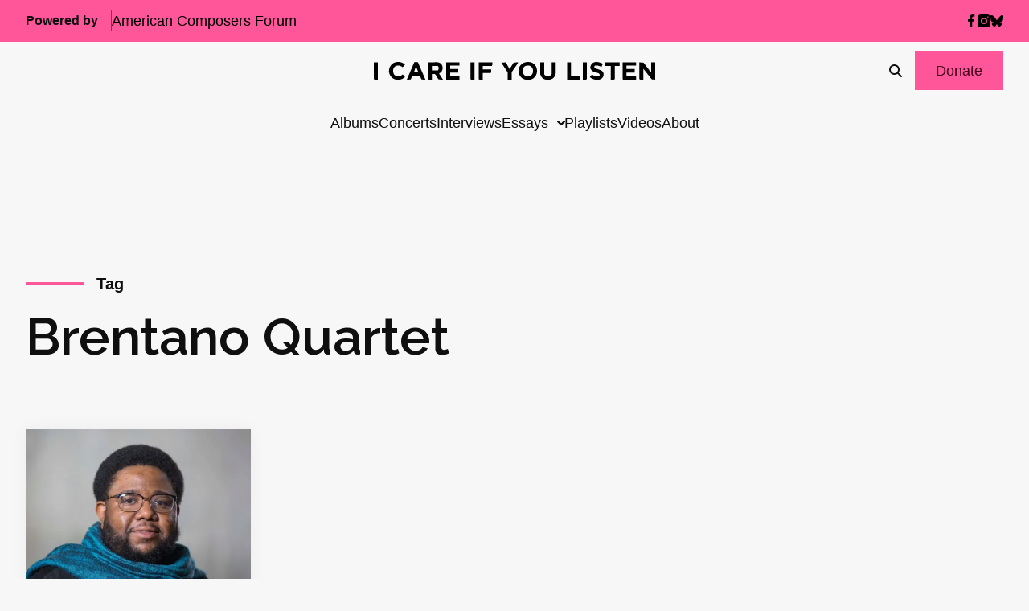

--- FILE ---
content_type: text/html; charset=utf-8
request_url: https://www.google.com/recaptcha/api2/anchor?ar=1&k=6LfHrSkUAAAAAPnKk5cT6JuKlKPzbwyTYuO8--Vr&co=aHR0cHM6Ly9pY2FyZWlmeW91bGlzdGVuLmNvbTo0NDM.&hl=en&v=PoyoqOPhxBO7pBk68S4YbpHZ&size=invisible&anchor-ms=20000&execute-ms=30000&cb=yflelf3vvur2
body_size: 49422
content:
<!DOCTYPE HTML><html dir="ltr" lang="en"><head><meta http-equiv="Content-Type" content="text/html; charset=UTF-8">
<meta http-equiv="X-UA-Compatible" content="IE=edge">
<title>reCAPTCHA</title>
<style type="text/css">
/* cyrillic-ext */
@font-face {
  font-family: 'Roboto';
  font-style: normal;
  font-weight: 400;
  font-stretch: 100%;
  src: url(//fonts.gstatic.com/s/roboto/v48/KFO7CnqEu92Fr1ME7kSn66aGLdTylUAMa3GUBHMdazTgWw.woff2) format('woff2');
  unicode-range: U+0460-052F, U+1C80-1C8A, U+20B4, U+2DE0-2DFF, U+A640-A69F, U+FE2E-FE2F;
}
/* cyrillic */
@font-face {
  font-family: 'Roboto';
  font-style: normal;
  font-weight: 400;
  font-stretch: 100%;
  src: url(//fonts.gstatic.com/s/roboto/v48/KFO7CnqEu92Fr1ME7kSn66aGLdTylUAMa3iUBHMdazTgWw.woff2) format('woff2');
  unicode-range: U+0301, U+0400-045F, U+0490-0491, U+04B0-04B1, U+2116;
}
/* greek-ext */
@font-face {
  font-family: 'Roboto';
  font-style: normal;
  font-weight: 400;
  font-stretch: 100%;
  src: url(//fonts.gstatic.com/s/roboto/v48/KFO7CnqEu92Fr1ME7kSn66aGLdTylUAMa3CUBHMdazTgWw.woff2) format('woff2');
  unicode-range: U+1F00-1FFF;
}
/* greek */
@font-face {
  font-family: 'Roboto';
  font-style: normal;
  font-weight: 400;
  font-stretch: 100%;
  src: url(//fonts.gstatic.com/s/roboto/v48/KFO7CnqEu92Fr1ME7kSn66aGLdTylUAMa3-UBHMdazTgWw.woff2) format('woff2');
  unicode-range: U+0370-0377, U+037A-037F, U+0384-038A, U+038C, U+038E-03A1, U+03A3-03FF;
}
/* math */
@font-face {
  font-family: 'Roboto';
  font-style: normal;
  font-weight: 400;
  font-stretch: 100%;
  src: url(//fonts.gstatic.com/s/roboto/v48/KFO7CnqEu92Fr1ME7kSn66aGLdTylUAMawCUBHMdazTgWw.woff2) format('woff2');
  unicode-range: U+0302-0303, U+0305, U+0307-0308, U+0310, U+0312, U+0315, U+031A, U+0326-0327, U+032C, U+032F-0330, U+0332-0333, U+0338, U+033A, U+0346, U+034D, U+0391-03A1, U+03A3-03A9, U+03B1-03C9, U+03D1, U+03D5-03D6, U+03F0-03F1, U+03F4-03F5, U+2016-2017, U+2034-2038, U+203C, U+2040, U+2043, U+2047, U+2050, U+2057, U+205F, U+2070-2071, U+2074-208E, U+2090-209C, U+20D0-20DC, U+20E1, U+20E5-20EF, U+2100-2112, U+2114-2115, U+2117-2121, U+2123-214F, U+2190, U+2192, U+2194-21AE, U+21B0-21E5, U+21F1-21F2, U+21F4-2211, U+2213-2214, U+2216-22FF, U+2308-230B, U+2310, U+2319, U+231C-2321, U+2336-237A, U+237C, U+2395, U+239B-23B7, U+23D0, U+23DC-23E1, U+2474-2475, U+25AF, U+25B3, U+25B7, U+25BD, U+25C1, U+25CA, U+25CC, U+25FB, U+266D-266F, U+27C0-27FF, U+2900-2AFF, U+2B0E-2B11, U+2B30-2B4C, U+2BFE, U+3030, U+FF5B, U+FF5D, U+1D400-1D7FF, U+1EE00-1EEFF;
}
/* symbols */
@font-face {
  font-family: 'Roboto';
  font-style: normal;
  font-weight: 400;
  font-stretch: 100%;
  src: url(//fonts.gstatic.com/s/roboto/v48/KFO7CnqEu92Fr1ME7kSn66aGLdTylUAMaxKUBHMdazTgWw.woff2) format('woff2');
  unicode-range: U+0001-000C, U+000E-001F, U+007F-009F, U+20DD-20E0, U+20E2-20E4, U+2150-218F, U+2190, U+2192, U+2194-2199, U+21AF, U+21E6-21F0, U+21F3, U+2218-2219, U+2299, U+22C4-22C6, U+2300-243F, U+2440-244A, U+2460-24FF, U+25A0-27BF, U+2800-28FF, U+2921-2922, U+2981, U+29BF, U+29EB, U+2B00-2BFF, U+4DC0-4DFF, U+FFF9-FFFB, U+10140-1018E, U+10190-1019C, U+101A0, U+101D0-101FD, U+102E0-102FB, U+10E60-10E7E, U+1D2C0-1D2D3, U+1D2E0-1D37F, U+1F000-1F0FF, U+1F100-1F1AD, U+1F1E6-1F1FF, U+1F30D-1F30F, U+1F315, U+1F31C, U+1F31E, U+1F320-1F32C, U+1F336, U+1F378, U+1F37D, U+1F382, U+1F393-1F39F, U+1F3A7-1F3A8, U+1F3AC-1F3AF, U+1F3C2, U+1F3C4-1F3C6, U+1F3CA-1F3CE, U+1F3D4-1F3E0, U+1F3ED, U+1F3F1-1F3F3, U+1F3F5-1F3F7, U+1F408, U+1F415, U+1F41F, U+1F426, U+1F43F, U+1F441-1F442, U+1F444, U+1F446-1F449, U+1F44C-1F44E, U+1F453, U+1F46A, U+1F47D, U+1F4A3, U+1F4B0, U+1F4B3, U+1F4B9, U+1F4BB, U+1F4BF, U+1F4C8-1F4CB, U+1F4D6, U+1F4DA, U+1F4DF, U+1F4E3-1F4E6, U+1F4EA-1F4ED, U+1F4F7, U+1F4F9-1F4FB, U+1F4FD-1F4FE, U+1F503, U+1F507-1F50B, U+1F50D, U+1F512-1F513, U+1F53E-1F54A, U+1F54F-1F5FA, U+1F610, U+1F650-1F67F, U+1F687, U+1F68D, U+1F691, U+1F694, U+1F698, U+1F6AD, U+1F6B2, U+1F6B9-1F6BA, U+1F6BC, U+1F6C6-1F6CF, U+1F6D3-1F6D7, U+1F6E0-1F6EA, U+1F6F0-1F6F3, U+1F6F7-1F6FC, U+1F700-1F7FF, U+1F800-1F80B, U+1F810-1F847, U+1F850-1F859, U+1F860-1F887, U+1F890-1F8AD, U+1F8B0-1F8BB, U+1F8C0-1F8C1, U+1F900-1F90B, U+1F93B, U+1F946, U+1F984, U+1F996, U+1F9E9, U+1FA00-1FA6F, U+1FA70-1FA7C, U+1FA80-1FA89, U+1FA8F-1FAC6, U+1FACE-1FADC, U+1FADF-1FAE9, U+1FAF0-1FAF8, U+1FB00-1FBFF;
}
/* vietnamese */
@font-face {
  font-family: 'Roboto';
  font-style: normal;
  font-weight: 400;
  font-stretch: 100%;
  src: url(//fonts.gstatic.com/s/roboto/v48/KFO7CnqEu92Fr1ME7kSn66aGLdTylUAMa3OUBHMdazTgWw.woff2) format('woff2');
  unicode-range: U+0102-0103, U+0110-0111, U+0128-0129, U+0168-0169, U+01A0-01A1, U+01AF-01B0, U+0300-0301, U+0303-0304, U+0308-0309, U+0323, U+0329, U+1EA0-1EF9, U+20AB;
}
/* latin-ext */
@font-face {
  font-family: 'Roboto';
  font-style: normal;
  font-weight: 400;
  font-stretch: 100%;
  src: url(//fonts.gstatic.com/s/roboto/v48/KFO7CnqEu92Fr1ME7kSn66aGLdTylUAMa3KUBHMdazTgWw.woff2) format('woff2');
  unicode-range: U+0100-02BA, U+02BD-02C5, U+02C7-02CC, U+02CE-02D7, U+02DD-02FF, U+0304, U+0308, U+0329, U+1D00-1DBF, U+1E00-1E9F, U+1EF2-1EFF, U+2020, U+20A0-20AB, U+20AD-20C0, U+2113, U+2C60-2C7F, U+A720-A7FF;
}
/* latin */
@font-face {
  font-family: 'Roboto';
  font-style: normal;
  font-weight: 400;
  font-stretch: 100%;
  src: url(//fonts.gstatic.com/s/roboto/v48/KFO7CnqEu92Fr1ME7kSn66aGLdTylUAMa3yUBHMdazQ.woff2) format('woff2');
  unicode-range: U+0000-00FF, U+0131, U+0152-0153, U+02BB-02BC, U+02C6, U+02DA, U+02DC, U+0304, U+0308, U+0329, U+2000-206F, U+20AC, U+2122, U+2191, U+2193, U+2212, U+2215, U+FEFF, U+FFFD;
}
/* cyrillic-ext */
@font-face {
  font-family: 'Roboto';
  font-style: normal;
  font-weight: 500;
  font-stretch: 100%;
  src: url(//fonts.gstatic.com/s/roboto/v48/KFO7CnqEu92Fr1ME7kSn66aGLdTylUAMa3GUBHMdazTgWw.woff2) format('woff2');
  unicode-range: U+0460-052F, U+1C80-1C8A, U+20B4, U+2DE0-2DFF, U+A640-A69F, U+FE2E-FE2F;
}
/* cyrillic */
@font-face {
  font-family: 'Roboto';
  font-style: normal;
  font-weight: 500;
  font-stretch: 100%;
  src: url(//fonts.gstatic.com/s/roboto/v48/KFO7CnqEu92Fr1ME7kSn66aGLdTylUAMa3iUBHMdazTgWw.woff2) format('woff2');
  unicode-range: U+0301, U+0400-045F, U+0490-0491, U+04B0-04B1, U+2116;
}
/* greek-ext */
@font-face {
  font-family: 'Roboto';
  font-style: normal;
  font-weight: 500;
  font-stretch: 100%;
  src: url(//fonts.gstatic.com/s/roboto/v48/KFO7CnqEu92Fr1ME7kSn66aGLdTylUAMa3CUBHMdazTgWw.woff2) format('woff2');
  unicode-range: U+1F00-1FFF;
}
/* greek */
@font-face {
  font-family: 'Roboto';
  font-style: normal;
  font-weight: 500;
  font-stretch: 100%;
  src: url(//fonts.gstatic.com/s/roboto/v48/KFO7CnqEu92Fr1ME7kSn66aGLdTylUAMa3-UBHMdazTgWw.woff2) format('woff2');
  unicode-range: U+0370-0377, U+037A-037F, U+0384-038A, U+038C, U+038E-03A1, U+03A3-03FF;
}
/* math */
@font-face {
  font-family: 'Roboto';
  font-style: normal;
  font-weight: 500;
  font-stretch: 100%;
  src: url(//fonts.gstatic.com/s/roboto/v48/KFO7CnqEu92Fr1ME7kSn66aGLdTylUAMawCUBHMdazTgWw.woff2) format('woff2');
  unicode-range: U+0302-0303, U+0305, U+0307-0308, U+0310, U+0312, U+0315, U+031A, U+0326-0327, U+032C, U+032F-0330, U+0332-0333, U+0338, U+033A, U+0346, U+034D, U+0391-03A1, U+03A3-03A9, U+03B1-03C9, U+03D1, U+03D5-03D6, U+03F0-03F1, U+03F4-03F5, U+2016-2017, U+2034-2038, U+203C, U+2040, U+2043, U+2047, U+2050, U+2057, U+205F, U+2070-2071, U+2074-208E, U+2090-209C, U+20D0-20DC, U+20E1, U+20E5-20EF, U+2100-2112, U+2114-2115, U+2117-2121, U+2123-214F, U+2190, U+2192, U+2194-21AE, U+21B0-21E5, U+21F1-21F2, U+21F4-2211, U+2213-2214, U+2216-22FF, U+2308-230B, U+2310, U+2319, U+231C-2321, U+2336-237A, U+237C, U+2395, U+239B-23B7, U+23D0, U+23DC-23E1, U+2474-2475, U+25AF, U+25B3, U+25B7, U+25BD, U+25C1, U+25CA, U+25CC, U+25FB, U+266D-266F, U+27C0-27FF, U+2900-2AFF, U+2B0E-2B11, U+2B30-2B4C, U+2BFE, U+3030, U+FF5B, U+FF5D, U+1D400-1D7FF, U+1EE00-1EEFF;
}
/* symbols */
@font-face {
  font-family: 'Roboto';
  font-style: normal;
  font-weight: 500;
  font-stretch: 100%;
  src: url(//fonts.gstatic.com/s/roboto/v48/KFO7CnqEu92Fr1ME7kSn66aGLdTylUAMaxKUBHMdazTgWw.woff2) format('woff2');
  unicode-range: U+0001-000C, U+000E-001F, U+007F-009F, U+20DD-20E0, U+20E2-20E4, U+2150-218F, U+2190, U+2192, U+2194-2199, U+21AF, U+21E6-21F0, U+21F3, U+2218-2219, U+2299, U+22C4-22C6, U+2300-243F, U+2440-244A, U+2460-24FF, U+25A0-27BF, U+2800-28FF, U+2921-2922, U+2981, U+29BF, U+29EB, U+2B00-2BFF, U+4DC0-4DFF, U+FFF9-FFFB, U+10140-1018E, U+10190-1019C, U+101A0, U+101D0-101FD, U+102E0-102FB, U+10E60-10E7E, U+1D2C0-1D2D3, U+1D2E0-1D37F, U+1F000-1F0FF, U+1F100-1F1AD, U+1F1E6-1F1FF, U+1F30D-1F30F, U+1F315, U+1F31C, U+1F31E, U+1F320-1F32C, U+1F336, U+1F378, U+1F37D, U+1F382, U+1F393-1F39F, U+1F3A7-1F3A8, U+1F3AC-1F3AF, U+1F3C2, U+1F3C4-1F3C6, U+1F3CA-1F3CE, U+1F3D4-1F3E0, U+1F3ED, U+1F3F1-1F3F3, U+1F3F5-1F3F7, U+1F408, U+1F415, U+1F41F, U+1F426, U+1F43F, U+1F441-1F442, U+1F444, U+1F446-1F449, U+1F44C-1F44E, U+1F453, U+1F46A, U+1F47D, U+1F4A3, U+1F4B0, U+1F4B3, U+1F4B9, U+1F4BB, U+1F4BF, U+1F4C8-1F4CB, U+1F4D6, U+1F4DA, U+1F4DF, U+1F4E3-1F4E6, U+1F4EA-1F4ED, U+1F4F7, U+1F4F9-1F4FB, U+1F4FD-1F4FE, U+1F503, U+1F507-1F50B, U+1F50D, U+1F512-1F513, U+1F53E-1F54A, U+1F54F-1F5FA, U+1F610, U+1F650-1F67F, U+1F687, U+1F68D, U+1F691, U+1F694, U+1F698, U+1F6AD, U+1F6B2, U+1F6B9-1F6BA, U+1F6BC, U+1F6C6-1F6CF, U+1F6D3-1F6D7, U+1F6E0-1F6EA, U+1F6F0-1F6F3, U+1F6F7-1F6FC, U+1F700-1F7FF, U+1F800-1F80B, U+1F810-1F847, U+1F850-1F859, U+1F860-1F887, U+1F890-1F8AD, U+1F8B0-1F8BB, U+1F8C0-1F8C1, U+1F900-1F90B, U+1F93B, U+1F946, U+1F984, U+1F996, U+1F9E9, U+1FA00-1FA6F, U+1FA70-1FA7C, U+1FA80-1FA89, U+1FA8F-1FAC6, U+1FACE-1FADC, U+1FADF-1FAE9, U+1FAF0-1FAF8, U+1FB00-1FBFF;
}
/* vietnamese */
@font-face {
  font-family: 'Roboto';
  font-style: normal;
  font-weight: 500;
  font-stretch: 100%;
  src: url(//fonts.gstatic.com/s/roboto/v48/KFO7CnqEu92Fr1ME7kSn66aGLdTylUAMa3OUBHMdazTgWw.woff2) format('woff2');
  unicode-range: U+0102-0103, U+0110-0111, U+0128-0129, U+0168-0169, U+01A0-01A1, U+01AF-01B0, U+0300-0301, U+0303-0304, U+0308-0309, U+0323, U+0329, U+1EA0-1EF9, U+20AB;
}
/* latin-ext */
@font-face {
  font-family: 'Roboto';
  font-style: normal;
  font-weight: 500;
  font-stretch: 100%;
  src: url(//fonts.gstatic.com/s/roboto/v48/KFO7CnqEu92Fr1ME7kSn66aGLdTylUAMa3KUBHMdazTgWw.woff2) format('woff2');
  unicode-range: U+0100-02BA, U+02BD-02C5, U+02C7-02CC, U+02CE-02D7, U+02DD-02FF, U+0304, U+0308, U+0329, U+1D00-1DBF, U+1E00-1E9F, U+1EF2-1EFF, U+2020, U+20A0-20AB, U+20AD-20C0, U+2113, U+2C60-2C7F, U+A720-A7FF;
}
/* latin */
@font-face {
  font-family: 'Roboto';
  font-style: normal;
  font-weight: 500;
  font-stretch: 100%;
  src: url(//fonts.gstatic.com/s/roboto/v48/KFO7CnqEu92Fr1ME7kSn66aGLdTylUAMa3yUBHMdazQ.woff2) format('woff2');
  unicode-range: U+0000-00FF, U+0131, U+0152-0153, U+02BB-02BC, U+02C6, U+02DA, U+02DC, U+0304, U+0308, U+0329, U+2000-206F, U+20AC, U+2122, U+2191, U+2193, U+2212, U+2215, U+FEFF, U+FFFD;
}
/* cyrillic-ext */
@font-face {
  font-family: 'Roboto';
  font-style: normal;
  font-weight: 900;
  font-stretch: 100%;
  src: url(//fonts.gstatic.com/s/roboto/v48/KFO7CnqEu92Fr1ME7kSn66aGLdTylUAMa3GUBHMdazTgWw.woff2) format('woff2');
  unicode-range: U+0460-052F, U+1C80-1C8A, U+20B4, U+2DE0-2DFF, U+A640-A69F, U+FE2E-FE2F;
}
/* cyrillic */
@font-face {
  font-family: 'Roboto';
  font-style: normal;
  font-weight: 900;
  font-stretch: 100%;
  src: url(//fonts.gstatic.com/s/roboto/v48/KFO7CnqEu92Fr1ME7kSn66aGLdTylUAMa3iUBHMdazTgWw.woff2) format('woff2');
  unicode-range: U+0301, U+0400-045F, U+0490-0491, U+04B0-04B1, U+2116;
}
/* greek-ext */
@font-face {
  font-family: 'Roboto';
  font-style: normal;
  font-weight: 900;
  font-stretch: 100%;
  src: url(//fonts.gstatic.com/s/roboto/v48/KFO7CnqEu92Fr1ME7kSn66aGLdTylUAMa3CUBHMdazTgWw.woff2) format('woff2');
  unicode-range: U+1F00-1FFF;
}
/* greek */
@font-face {
  font-family: 'Roboto';
  font-style: normal;
  font-weight: 900;
  font-stretch: 100%;
  src: url(//fonts.gstatic.com/s/roboto/v48/KFO7CnqEu92Fr1ME7kSn66aGLdTylUAMa3-UBHMdazTgWw.woff2) format('woff2');
  unicode-range: U+0370-0377, U+037A-037F, U+0384-038A, U+038C, U+038E-03A1, U+03A3-03FF;
}
/* math */
@font-face {
  font-family: 'Roboto';
  font-style: normal;
  font-weight: 900;
  font-stretch: 100%;
  src: url(//fonts.gstatic.com/s/roboto/v48/KFO7CnqEu92Fr1ME7kSn66aGLdTylUAMawCUBHMdazTgWw.woff2) format('woff2');
  unicode-range: U+0302-0303, U+0305, U+0307-0308, U+0310, U+0312, U+0315, U+031A, U+0326-0327, U+032C, U+032F-0330, U+0332-0333, U+0338, U+033A, U+0346, U+034D, U+0391-03A1, U+03A3-03A9, U+03B1-03C9, U+03D1, U+03D5-03D6, U+03F0-03F1, U+03F4-03F5, U+2016-2017, U+2034-2038, U+203C, U+2040, U+2043, U+2047, U+2050, U+2057, U+205F, U+2070-2071, U+2074-208E, U+2090-209C, U+20D0-20DC, U+20E1, U+20E5-20EF, U+2100-2112, U+2114-2115, U+2117-2121, U+2123-214F, U+2190, U+2192, U+2194-21AE, U+21B0-21E5, U+21F1-21F2, U+21F4-2211, U+2213-2214, U+2216-22FF, U+2308-230B, U+2310, U+2319, U+231C-2321, U+2336-237A, U+237C, U+2395, U+239B-23B7, U+23D0, U+23DC-23E1, U+2474-2475, U+25AF, U+25B3, U+25B7, U+25BD, U+25C1, U+25CA, U+25CC, U+25FB, U+266D-266F, U+27C0-27FF, U+2900-2AFF, U+2B0E-2B11, U+2B30-2B4C, U+2BFE, U+3030, U+FF5B, U+FF5D, U+1D400-1D7FF, U+1EE00-1EEFF;
}
/* symbols */
@font-face {
  font-family: 'Roboto';
  font-style: normal;
  font-weight: 900;
  font-stretch: 100%;
  src: url(//fonts.gstatic.com/s/roboto/v48/KFO7CnqEu92Fr1ME7kSn66aGLdTylUAMaxKUBHMdazTgWw.woff2) format('woff2');
  unicode-range: U+0001-000C, U+000E-001F, U+007F-009F, U+20DD-20E0, U+20E2-20E4, U+2150-218F, U+2190, U+2192, U+2194-2199, U+21AF, U+21E6-21F0, U+21F3, U+2218-2219, U+2299, U+22C4-22C6, U+2300-243F, U+2440-244A, U+2460-24FF, U+25A0-27BF, U+2800-28FF, U+2921-2922, U+2981, U+29BF, U+29EB, U+2B00-2BFF, U+4DC0-4DFF, U+FFF9-FFFB, U+10140-1018E, U+10190-1019C, U+101A0, U+101D0-101FD, U+102E0-102FB, U+10E60-10E7E, U+1D2C0-1D2D3, U+1D2E0-1D37F, U+1F000-1F0FF, U+1F100-1F1AD, U+1F1E6-1F1FF, U+1F30D-1F30F, U+1F315, U+1F31C, U+1F31E, U+1F320-1F32C, U+1F336, U+1F378, U+1F37D, U+1F382, U+1F393-1F39F, U+1F3A7-1F3A8, U+1F3AC-1F3AF, U+1F3C2, U+1F3C4-1F3C6, U+1F3CA-1F3CE, U+1F3D4-1F3E0, U+1F3ED, U+1F3F1-1F3F3, U+1F3F5-1F3F7, U+1F408, U+1F415, U+1F41F, U+1F426, U+1F43F, U+1F441-1F442, U+1F444, U+1F446-1F449, U+1F44C-1F44E, U+1F453, U+1F46A, U+1F47D, U+1F4A3, U+1F4B0, U+1F4B3, U+1F4B9, U+1F4BB, U+1F4BF, U+1F4C8-1F4CB, U+1F4D6, U+1F4DA, U+1F4DF, U+1F4E3-1F4E6, U+1F4EA-1F4ED, U+1F4F7, U+1F4F9-1F4FB, U+1F4FD-1F4FE, U+1F503, U+1F507-1F50B, U+1F50D, U+1F512-1F513, U+1F53E-1F54A, U+1F54F-1F5FA, U+1F610, U+1F650-1F67F, U+1F687, U+1F68D, U+1F691, U+1F694, U+1F698, U+1F6AD, U+1F6B2, U+1F6B9-1F6BA, U+1F6BC, U+1F6C6-1F6CF, U+1F6D3-1F6D7, U+1F6E0-1F6EA, U+1F6F0-1F6F3, U+1F6F7-1F6FC, U+1F700-1F7FF, U+1F800-1F80B, U+1F810-1F847, U+1F850-1F859, U+1F860-1F887, U+1F890-1F8AD, U+1F8B0-1F8BB, U+1F8C0-1F8C1, U+1F900-1F90B, U+1F93B, U+1F946, U+1F984, U+1F996, U+1F9E9, U+1FA00-1FA6F, U+1FA70-1FA7C, U+1FA80-1FA89, U+1FA8F-1FAC6, U+1FACE-1FADC, U+1FADF-1FAE9, U+1FAF0-1FAF8, U+1FB00-1FBFF;
}
/* vietnamese */
@font-face {
  font-family: 'Roboto';
  font-style: normal;
  font-weight: 900;
  font-stretch: 100%;
  src: url(//fonts.gstatic.com/s/roboto/v48/KFO7CnqEu92Fr1ME7kSn66aGLdTylUAMa3OUBHMdazTgWw.woff2) format('woff2');
  unicode-range: U+0102-0103, U+0110-0111, U+0128-0129, U+0168-0169, U+01A0-01A1, U+01AF-01B0, U+0300-0301, U+0303-0304, U+0308-0309, U+0323, U+0329, U+1EA0-1EF9, U+20AB;
}
/* latin-ext */
@font-face {
  font-family: 'Roboto';
  font-style: normal;
  font-weight: 900;
  font-stretch: 100%;
  src: url(//fonts.gstatic.com/s/roboto/v48/KFO7CnqEu92Fr1ME7kSn66aGLdTylUAMa3KUBHMdazTgWw.woff2) format('woff2');
  unicode-range: U+0100-02BA, U+02BD-02C5, U+02C7-02CC, U+02CE-02D7, U+02DD-02FF, U+0304, U+0308, U+0329, U+1D00-1DBF, U+1E00-1E9F, U+1EF2-1EFF, U+2020, U+20A0-20AB, U+20AD-20C0, U+2113, U+2C60-2C7F, U+A720-A7FF;
}
/* latin */
@font-face {
  font-family: 'Roboto';
  font-style: normal;
  font-weight: 900;
  font-stretch: 100%;
  src: url(//fonts.gstatic.com/s/roboto/v48/KFO7CnqEu92Fr1ME7kSn66aGLdTylUAMa3yUBHMdazQ.woff2) format('woff2');
  unicode-range: U+0000-00FF, U+0131, U+0152-0153, U+02BB-02BC, U+02C6, U+02DA, U+02DC, U+0304, U+0308, U+0329, U+2000-206F, U+20AC, U+2122, U+2191, U+2193, U+2212, U+2215, U+FEFF, U+FFFD;
}

</style>
<link rel="stylesheet" type="text/css" href="https://www.gstatic.com/recaptcha/releases/PoyoqOPhxBO7pBk68S4YbpHZ/styles__ltr.css">
<script nonce="gLsIOc_3mtPdWlMUdOgHBw" type="text/javascript">window['__recaptcha_api'] = 'https://www.google.com/recaptcha/api2/';</script>
<script type="text/javascript" src="https://www.gstatic.com/recaptcha/releases/PoyoqOPhxBO7pBk68S4YbpHZ/recaptcha__en.js" nonce="gLsIOc_3mtPdWlMUdOgHBw">
      
    </script></head>
<body><div id="rc-anchor-alert" class="rc-anchor-alert"></div>
<input type="hidden" id="recaptcha-token" value="[base64]">
<script type="text/javascript" nonce="gLsIOc_3mtPdWlMUdOgHBw">
      recaptcha.anchor.Main.init("[\x22ainput\x22,[\x22bgdata\x22,\x22\x22,\[base64]/[base64]/[base64]/[base64]/[base64]/UltsKytdPUU6KEU8MjA0OD9SW2wrK109RT4+NnwxOTI6KChFJjY0NTEyKT09NTUyOTYmJk0rMTxjLmxlbmd0aCYmKGMuY2hhckNvZGVBdChNKzEpJjY0NTEyKT09NTYzMjA/[base64]/[base64]/[base64]/[base64]/[base64]/[base64]/[base64]\x22,\[base64]\\u003d\\u003d\x22,\x22w7nCkVTClEbDlsOSw7cOc8K3VMKGJG3CkQERw5HCm8OFwoRjw6vDrsKQwoDDvkMqNcOAwp/ClcKow51EccO4U07CmMO+IwHDr8KWf8KHc0dwY1dAw54YWXpUaMOJfsK/w5rChMKVw5Y4ZcKLQcKEKSJfIsKmw4zDuXvDu0HCvk/CvmpgFMKKZsOew5Rjw40pwolBICnCoMKaaQfDssKqasKuw6Nlw7htPsK0w4HCvsOjwozDigHDtsK2w5LCscKTYn/[base64]/CncKYw5fCgjh4BMOmw5AUeznCmcKuB1IBw5MeJcORUTNudsOkwo1WWsK3w4/[base64]/CtsKQwr5fTQhfw7BiIMO3w6/CrcOMD3wYwooBR8ODwqN9DCZew7ZAU1PDosKeZRHDll0QbcObwr/CgsOjw43Dg8OTw718w6jDpcKowpxBw6vDocOjwqLCu8OxVhopw5jCgMOEw6HDmSw2EBlgw6rDg8OKFEzDkGHDsMO7YWfCrcOQYsKGwqvDssORw5/CksKwwrljw4MbwqlAw4zDtHnCiWDDlmTDrcKZw5XDiTB1wqJDd8KzKMKoBcO6wqTCicK5ecKAwpVrO0pAOcKzPMOMw6wLwrBBY8K1wrE/bCV/w4BrVsKSwo0uw5XDlnt/bDvDgcOxwqHCg8OWGz7CocOCwos7woEPw7pQAsOCc2dWHsOeZcKlBcOEIyTCoHUxw6rDj0QBw6g1w68vw5bCgWcZG8O4wpzDo3gaw6fCqWrCq8KQLm7Dl8OHP25ufUUkKsKjwr/Dh1nCocOEw73DsmXDt8OrUQDDnhVDw7lXw4ZdwrTCpsK6wr4mMcKnZUrCuR/CqirCqCjDnQI7w6TDr8KkEQA1w50hTMO9wrIaf8KmZzhSQMOcBsO3Y8Kpwr3CrGzCjmZuN8OIED7Cn8KqwqTDjFBgwpFNNsKiC8KFw4zDkkBEw7nDlEZuw7DChMKXwobDmMOUwq3CqEPDjAZ3w7XCohLCvMKuaWw3w6/DgsKtfWbCqcKPw7EJCVXDvmHCtcOvwprCrCcXwpvCgk3Cj8OHw6gmwqZIw6/DmhsrGcKmw5zDlH4ZJcOqZcKDDDzDocKqbhzCgcKtw51swqUsJB3CrMOdwoYJcsOKwr0Pa8O9e8OzLcOFCyl0w6kwwrd/w7bDpE/DjBfCksOvwqzCqMKxcMOVw6nClj/Dr8OqZ8OBXGM9PiMZFcKcwqPCrywsw6HCqnzCgi7CgCVfwrfDtcKsw6d1BE47w5HComnDpMK7EHQYw5NoSsKzw4AewoJRw4PDqGTDrld8w7Bgw6RMw4/CnMKVwqvDtsOdw6I3O8ORw7bDgAzCmcOUS0zDpmnCn8OpQgjCn8KgdWDCtMOWwowrJAYCwonDhj4yF8OHV8OewqHCnRbClcKee8Oqwp/[base64]/DlsO+w6/DtS/Cn0TDnW7DqEAJcn02Sy/CvcKBa2obw4fCi8KOwoNWCcODwodRZQrCrGs9w7/CpsOjw4bDu285aznCnlNQwpM1GcOpwrPCqxvDvMO8w6Ehwro6w5xFw7kowo7DlMOkw5XCrsOmLcKIw7Rjw6LCkBstU8OQEcKJw5HDisKtwqvDjcKjXsK1w4jCoTd8wrVJwoVzUzXDi3DDsTdIYjsgw4V/EsOdC8KAw5xkLMOSFMO7aiATw5jCksKpw7LDpnbDiCzDv0tZw4NwwpZlwrHCpxJWwqXDgA8ND8Kzwq1Kwr7Cj8Klw64ZwqAbOcKNcETDoG5/AsKoBxUfwqjCrcOLYsOUHFwhw5tJTsKqBsKgw7V1w7TCoMOwQws1w40AwovCiSLCoMKrWMOJFR3DrcOTwrl8w440w5TDvE/Dq2Fyw5I5KTvDqiACPMKbwrHDmXRCw7PCnMO7cUYKw43ClcO5w4nDlMKeSDp0wokOworChRskUjfDnB3CpMOmwoPCnjhpD8KtB8O0wobDrWnCmnrCocOoDmkLw5VIUXLDmcOtTMOkw7vCtlbDpcKuw4Y/[base64]/CtS1ZA8K8wrXCl0EeasKqAcOUfCRnw4/[base64]/Clj8WwothCVVtw4rDkDvCicOpWkAswqkGDlrDr8O3wrjCmcOTwqLCgsOnwozDoCZWwp7Cl33DuMKGwowaTSnDvcOBwpHCi8Kgwrthw5LDl08wdmrCmxPCnlAxd1vDoiRdwqDCpg4BAsOJGWBtW8KEwovDqsO/w67Dum0abcKXUsK+HcOgw70gP8OBNsK6wqTDjnLCk8OTw456wpHCsxk/Jn/Cr8Ozwp90XEV/w4Bzw5EuS8Kbw7zCpHhWw54CMADDnsK+w7Fnw7HDt8K1YMO8ZQZGJCVFXcKQwqPDlMOvHgY/wrwTw63Cs8O3w69pwqvDrQ0mwpLChzfCghbDq8K6wr1XwrfCvcOcw6wjw4HDv8Kaw6/Dv8KuXMOsMmXDvUwWwo/CgMOCwoBjwqbDj8Omw4IkWBDDi8O8w48nwqFlwpbCnDFNw6s4wp3DjARRwr1DFnXChsKWw5ksEXMrwo/[base64]/[base64]/CgcKNcXbDgGMuGcKRecKmw5hkw5ocFRF2w4xAw5djEMONK8Ojw5R+LsOzwpjClcO8HlRWw6RWw4XDlgFBw4nDr8KSGx7DgMK4w7xjO8K3IsOkwovDqcOtXcORVyYKwp8UKsKQI8KSw5HCgQ9GwodvRjpswo3DlsKxcMOXwp0Mw5rDhsO/wqvDnSYYG8KwQMOZCgTDox/CnsOkwqDDhcKZwpzDkMO6JExewrhfdiRgaMOMVgvDisOzdsKubMKHwqPCj2TDp1srwpAnwplxwr7DpjofFMOWw7fDkAodwqNfJMK0w6vCl8K6wqwKGMK0Ol0zwofDhMOEW8KbcsOZCMKkwqxow4LDmXsOw6ZaNgQ+w7HDvcOawobCuEwII8Okw67CrsK1P8O/QMOXWWdkw6YQw7TCpsKAw6TCpsOnM8OOwpVvwrQuZsKmwoPDkFocPsOWPMK1wop8T17DuH/Dn23DtkjDq8Kbw7RHw6fDtMO0w6hwFhHCiznDuAdPw48aNUPCqFDCscKZw5ZmGnJ/w5DCv8KHw73CscOENhYIw6IlwrhHRRESeMOCeDbDrsOlw53CksKuwrDDisOTwpjCuxXCqMKxJArCo3tKLkNcwofDqcOHOMKaJMO3MH3DgMKMw5QRasKLCEEsc8KYQcK/TirCoUzCn8Oew5vDvcO1DsO/wpDCrcKcw4jDtXQKw70Fw4MwM0Y2fCFAwrXDkl7ClX/ChhXDqTDDqUXDvSjDsMOWw7QqB3PCskpILcOjwpwxwrbDksKxwpQzw4tEO8OOEcKUwqUDKsK4wqbCn8KZw714w6cuw7cnwqhAGsOywqxrETXCtmQzw4jDijTCjMO1wq0SMl7CvhoRwr54wpMXJcOrNcO6w7I8w5BTwqxSwoQWIn/[base64]/DpsOaTilVfBEMwpVpwqvDu8KiwoUHw6DCihk2w5bCoMOeworDq8Ofwr7CgMOyZcKBFsOpRmA7csOcNMKZUcKhw7grwrZ2TDogfsKaw4xtXsOrw6TCo8OJw7oAHDLCuMOFUcOAwqPDrH/DkTcKw48MwrR2wq0kKcOBSMKdw7U4cGrDqXHCgCrCm8OjTGNhSxESw7bDoWBFIcKfwoVRwrkGwpfCikLDrMOqKsKHR8KSFMOfwoV8wr4sXF4zCmp7wpkWw5w5w583cTnDocOzf8Oqw6gDw5bCn8Krw4/[base64]/DnF3Cj8Ogw7F9w6/CtXh3eGLDjMOdZMKQwrFJfx/[base64]/DhFJUw4ENDcOsasKEdRxJwrYqWcK7wp3DqcKSMcKvecK9woFlMl/Dj8KHf8K1YMK3Y28swoIbw6wjesKkwqTDt8Oow7kjJsKvNhYnw7hIwpbCrGXCr8Kuw5QqwqPCtsKyLMK9CcOOSRZMwoZrLw7Du8KgAQxlwqXCvsKtUsO7Ox/Cg0/DviZNdcO1V8OdacK9K8OvZcKSD8KIwq7DlhXDp1/DncKUZW/Ci2LClsK8UsKOwpvDrMO4w65Fw7LCpnhSEWrCkcKCw5bDhBfCiMKzwpNBdMOhFMO2bcKGw6JZw53Do0PDjXHCs13DgjXDhTrDnsOXwpdxw5zCvcO9wrRtwooQw7gpwoAGwqTDl8KzLknCvQrCmX3CscOETMOJe8K3MsO2aMOeW8KkNzt+Qy/Ct8KiDsKAwr4OKTkDA8OowpUYIMOlM8OJEMKiw4nDlcO6wo0OWMOqEGDCjz/DtkPCimjCrA1hwqgNW1QxS8Ogwo7CsnnDvgYOw5XDrmXDnMOsJcKZw7YqworDq8K5w6kLworCnMKUw6pyw640wqDDmMOWw6DCjRzDlEnCnMOgTmfClMOHKcKzwrfCtFDCksObw6oKKcKkw5kXA8KbUMKlwo8ld8KPw7DCisO7Wy/Ck0DDvFkCwqUlfW5NKTfDnHvCtcOWBCJ0w5Yewr1Fw7DCocKUw44cFcKdw7prwqI8wrfCoDLDrnLCq8Orw6DDsF/DnMOpwp7CujbCvMOGYcKDHAXCsB/CiWHDisOCdFtBwrbDuMO3w6lEayJBw4nDk17Dm8KhWQTCoMOWw4LCk8K2wpvCisKtwp4swoXCjxjCk2fDuHbDi8KMDkjDksK9DMOcdMOeLAptw6bCkx7DlRURwp/Cl8O8wr4MKMKyBnNTIMK0w7MIwpXCoMOfJ8KPWjR1wqbDu3vDqHk4NwnDncOHwopnw6Z5wpnCuVrCrsOMSsOKwrwGNsOqAsKow53DglczHcO3ZR/[base64]/DmMKPwqJ2woN5TCbCgMOwcxPCuzAvwp7CpcKnewvDswQfw7LDmcKFw7HCj8OQwpkuw5tVOkoqJcOaw7TDvgjCt1FJew/[base64]/CpzEDBWR5w6jDgMO+RcOew7NvwoBvw4cRw6HDuVZZegd3HWhWJm3DusOdYw9Wf3rDiUbDrTbDtsO+FkR/GksYZMKGwqPDkVlPHRUzw47CncOrEcO3w5ggbMOhMHJLZFnDvcKIVwXChzM6UsKuw6bCjcKMH8KACcOFCj/[base64]/Dm8K8ZGbCrgB4ScKKQAjDhsKWwr/DvkIVXMKpRsOvwqUzwpjCoMOkQhAiwrTCk8ORwqshTBnClcKIw751w4zDhMO9JMOWexZ9worCm8KLw4RQwpjCnVXDuFYjaMKww64ZNGYoOMKiXMO2wqfCkMKawqfDisOtw7FmwrXCgMO+PMOlL8OFcD7CtsOpwoVgwqgBw5Q/YQHCsRnCiCAyEcOIDGrDqMKzKsKxbF3CtMOgJMOIdlvDmMOiVxzDkEzDvsKmOsKvI3XDuMKlZSk+f3dZcsOqO2E6w71PVcKLw4tpw7HCoFU9wrTChMKOw5PDtsK4TsKbMgIAOjIJUiPDgcOlKBheJsKGK1zCpsK/wqHDsWoWwrzCtcOSaXJcwpgNbsOPXcK8HTjCicOCwrEQKUbDm8O6DsKdw5c3wpXDqQbCoxrDlwZJw6Qlwr/[base64]/[base64]/CixLDksKDwpfCi8K+woDCixxIKcOyQ1fDmcKpwqdvAE7DnkfDk3nDusKIwqrDjsOzwrRBHEjClB/[base64]/CgsOVwrnDp8K7H8KKwr1pwpgDwpbDv8Ona14wcHVaw5dBwogfw7PCuMKCw47Ckh/DoXXDtMKUCg/CtsK/[base64]/DhMO6OsOwwqfCqjjDlcO1VsOxN0vDiXZSwo/[base64]/XC3Ch8O1wpvDksO6YVXDqsOZwqBbwpBrDQNOHsO9WzB/[base64]/Cr8O6w4w+RMKUDsKIMcOMW8KsZMKHfsKVFcOvwo4wwo1gwpw/woFCaMK0cFvCrMK2MTQQbzQCJ8OtTMKGHsKDwpFnBE7DpXfCqHPDssO+w71UGhTDlMKLw6nCucOswrPCnMOVw5FTdcKxGiwjwrnCm8KxRybClnVrbMK0CWXDp8K3wqJ5F8K5wo1Gw4HDlMObPDoWw4zCmMKJO3Q3w7vDrCrDkUvDicO/CsO0GwsQw4LDuQrCsTzDpBg5w7BfGMO3wrHDkAkRwoNcwqARWcOdwqYnPB7DgDzCiMKawpRQdcKYwpNDw6o5wpZiw7F2wrA3w4XCsMKYClzCnV15w7IwwrTDoV3Di2R9w6V3wpl7w6tywqXDoCUAXcK2RMOSw6XCjMOCw5BJw7vDkMOQwovDg1kowpotw7vDpj/CtGnCklPCpmTDk8K2w7bDhcOKTn9HwoIUwp/Dn0LCoMKNwpLDt0J9DV7Cv8OmZ1QfWsOfOD4Pw5vDlXvCqMOaHzHDsMK/d8Otwo/DicO6w5XDiMOjwrPClnIfwr09KcO1wpExw6wgwoTDoSzDpsOlWhbCgMO0c1bDocOEYHxwLcOdScKww5LCvcOrw67ChkscMA7Dl8KJwpVfwrjDsG7CgsK2w6XDmcOywq43w6XCvMKLRCfCijtQFhzDhSxew7QBOU/[base64]/CtcKGwopKwrbCiTPDscKvTBrDuhFNwqzCqsKLwq9Ew5F/PsKEOxN5HklOJcOZGcKKwrJAcRzCvcKKTH/CpsKwwqXDtcK0w6gZT8K+GcOcDsOtTlk7w5otLSHCt8KKw7cMw5g4Rg9NwoDDoz/DqMO+w656woZMSsOcM8Khw4o2w7Ndw4fDmxXCo8K5MiQZwoDDig7Cm07CrV7DgHjDtgnCm8OJw7tdMsOjUmZXC8KgVsKAPhlBYCbCnCvDtMOwwoTCszB+wrIyRVBiw5Uawp4LwrjCnmbCpH9/w7E4GXHCt8Kfw6vCtcOcEA1rXsKWElsrwoRtYcKsWcOueMKLwrx9wpvDucKow71mw4x1b8Kzw47ChVvDry9nw77Cp8K8NcKxw7kwMUrDij3CtcKNAMOeA8K/YAnDoBdkP8O/w4vCgsOGwqgTw5rClMKwAMOGHGJ9AsKEDndJZk3DgsOCwoU0w6fDvgbDt8OYJcKbw58ZTMKEw4jCi8KHHCrDkh3CosK8aMKSwpHCkgDCvgIxGcOoA8KNwpjCrxDDuMKewovCisKIwpwUKA7Ch8OgMjQmT8KPwpUXw7YQwoTClXAXwpEKwpLCjQoaFF0HAXLCosOGYMO/[base64]/QlXDssKlwrTCp8KnZTHCs8OWw5FbVV7CscOjwrFywpfCpm9Rdk/Dt3XCtsO4dSTCrcOZD3VjYcOFNcKMeMOkwqUlwq/CkhRbDsKzMcOKN8K+RsOvYALCiWbDvVLDucKuMMOnPsK2w6NCd8KCaMOvwo8iwoIYIFQQZsOKdjXCksK9wpXDucK2w4bCmcOyH8KgMMOMNMOhIMOOw4p0wqrClDTCnklwfVvCq8KQbWvCujUienrDi2MrwogIFsKPDlLChQhFwqMOw6jDpUfCvsOAw7hiw5E0w54fSj/DksOXwqtrcGpkw4PCgBjCpMK4LsOFO8OdwrDCiAxUFQx7WjXCl0TDtn7Drw3DkmMqbSZhacKbLz7CnX/[base64]/DrcKTP8KVAsOXw5nCmzTCgcKhw7VWYkFgwobDpcO3UcOTNMK6J8KtwqtgQh1HBxkfEG7Cp1LCmknCi8OYwoLCiXHDtMOubsKzesObFj4lwp4yEgwOwrQsw67Ci8OCwpgueXLCoMK6wpPCsHjCtMObw7tFO8O2w5pGWsOZZwPDuhMAwqEmUUbDk33CtV/ClMObCcKpM3PDvMOBwrrDv0h4w7rDjsOQw5zCssKjQsO3JlZ2FsKrw7tDNjfCuQbCllzDrMOvCl47wrJkUTdcd8KXwqbCscOqaGbCgQ4jbnMMKzzDk3QLbwvDulPCqw91RRzCl8KHw7nCqcKjwonCqTZLwrHCn8OHwp90QcOnUcKVw4oaw7pxw4XDtMOrw7x/[base64]/DtsOdOcK8wrQJwoVdw5VewpLCj8KNw5TDkF0Sc1vCnMO3wqrDg8KLwr/[base64]/DuDDCkMOsc8OlAsOEw53CicK0B8Knw4PCnW/DhcOddMOlMwnDtlA/wqdXwrVYUsO2wo7DoxE4wpNrSitwwpzDiWrDhcKyB8OmwqbDl3ksDz7CmmVbYBXDkgpCwqE6KcONw7A0VsKNw4klwqk1RsKKK8OvwqbDmsKJwpVQfHnCnwLCpkEdBnk/w65NwoLDssODwqc1TcO/wpDCgQvDmWrDrVPCpcOqwrJew4jCmcOyf8OgNMKnwp4ew70OKgTCs8OxwoXChcOWJlrDucO7wrHDuhBIw6Qhw5V/w5dzFVhFw6fDoMKUWQBNw5hJWxZaYMKjb8O2wo84eHDDucOqWifCj1wacMONKjHDisOlEMKUCzZ8QhHCrsKhWyccw5rDolfCjMK8D1jDhsKZCmFJw7Bcwoofwq4Ew4VvZcOvLmTDrsK5OsKGBUlBw5XDszPCl8O/w79+w5RVYMO/wrczw4Bww7nDs8OswrRpNWVMwqrDr8KtRcOIXjLCsWxBwpLCk8KCw5YxNARPw6vDrsOfSTJhw7LDl8KnVsKrw7zDiHInSG/CkcKIVMK5w47DtAPCgcO1wqXCjsONfFxXRMK3wr0LwprCusKCwq/DuDbDvcKNwpprbcO4woNEHsKFwrFyM8KzIcKIw4VHGsKaFcOgwpDDqVU+w5VAwq9rwoYPHsO2wotNwr0Dw5Fhw6HDr8O2wqNcNmrDhsKSw7cKRsKxwpk/wo8Lw47CnGnCrWBowqPDrcOpw5dMw7cBD8KPWsKiwqnCtlXCimLDqijDpMOtb8KsW8KtNsK2KMOcw4gIw5HChcKSwrXCu8KFw4bCrcKOQCZ2w65xf8KtXD/DpcOvPn3DvDljScK4DcOAScKrw5x3w6Avw59Cw5hXBlEmeDTCkls2wp7DucKKJi3DiSjDgsOCwp9gwqHChWfDrcKAO8KgECUPOMKSQ8KBIx/[base64]/CpnHDhcKOwqEOdm7DqVh0wqHCvMKowpnDqsKXw5DDl8OOwqUYw4nDui7DgsKmYsO9wq1Vw45Rw4VYL8Oza3XCphpsw4DDssOVZQbDuB5CwoJSOsOTwrLCnUXChcKFMyHDoMK8dUbDrMOXJyPCgTXDh2AGY8ORwr4awrLCkybCh8Kow7/DscKkR8Kew6hWw5/[base64]/DvnpYwqLDlMKBeg3Dv8K0wq7CrgnDkcKAdnQ+w6NnOcOxwq0+w5fDmhrDgyk4X8OQwoMuYsO9PBXCjC4Qw5nCt8OHfsORwovDhQnDpsOtC2nDgj/DvcKkCcOiecK6wpzDqcK/fMOswrnCj8Oywp/CmAjCssOIJ1x5dGTCn1VnwqZqwpQYw6nCnCZJCcO/bcOuHsOCwo0mb8OywrjCuMKFCDTDhsK/w4g2K8KAeGpPwqR1BMOAYkYAWHcSw6IHYwZEVsOrQcK2FcO3wq/CoMOvwrxIwp0SbcOtw7A5cntBwoDDqC5FPsOvSR88wqTDssOVw4chw63DncKcJ8Omw4LDnj7CscO7EsOtw7/DpnjClTbDmMOOw6kdwo/[base64]/Dp3HCnlkdw68cA1PCmDfCn8Ksw5kXbiLDnsKWUDQ6wq7Ds8K4w5XDkSxvZsOZwrJ/w7BANcKXGsKIYsKrwo9OP8OIK8OxEMK+wqrDl8KaYTlRb3ovcTVQwpo7wrbDoMKYTcOiZzPDl8KvPE4SSMO/P8KPw6/DrMK+NTxaw47DrRfCgWHDv8OCwp7DuQt2w6wtMxnCo0vDr8K3wolWBS0gOj3DhQfCohnCtsK0acK3wpvCjC47wq7ClsKEVMOPMMO1wo9iFcO0B1Y8M8Oew4NIDzh7I8Ocw54GCzUUw5/DnmFFw6HDisKvS8OwV3XCpk8hcT3DkEJTIMONeMKGBMOYw6fDksKNI2oteMKvXjvClcKZw4d+PV8gUsK3DRV8w6vCscKBasO3I8KPw4HDrcOcasOMG8KCw6fCgMOnwpFqw77Cq1MkawB4XsKLUMKYYnbDpcOfw6F6KDkUw73Cq8K2RMK8N0zChMOmY19/wpwCCcOeBsK4wqcCw7gPNsOFw59XwpwCwpfDn8O2DgcEHsOVay/CvF3CtMOrwpZiwpANwrUTw4PDsMOLw73CjHbDsyfDmsOISsKdMjl2FGXDqTfDt8KqHV92UzRwDz/CrClVaV0Sw7XCpsKvBMKWKiUSw6DDhEXCnSTCocO5w43Cv0MxTsOEwrEUEsKxTQ7Cmn7Dt8KBwoFHw6jCtUfCqMK1GUUdw4fCm8OEW8OhR8OQwpjDvVzClXUqTh/CqMOowrzDtsKREm7DjsOmwpbCp0JnYHbCvMODMcK4P0fDpcORRsOtEETDlsOtKMKSbS/CnMK+dcO/w501w5V6wrrCs8OwO8Okw4sqw7ZvdWjCjsORM8KzwrbCv8KBwrBww43CjMOSfGMMwrvDrcO8woR7w7vDkcKBw6EFwqTCmXvDunlCEDtHw5Q+wp/CgHfCnRjDg39TRWQ6RMOiO8O4wrfCpAHDrEnCrsOEexsMaMKJUgMUw6QzR0B0wrQfwqHCh8KHw4PDkMKGSxBCwo7Cl8Ovw6g6EsKrYVHCs8O9w60Kw5cMQCLDv8OzLzppEwfDqiTClC01w4QnwpscfsO0wqJncsOpw5cdNMO9w6QaOHtJNRBewonCg0g/ZnDCrFggB8KHeAc0PVZ9IhpBJMK0w6vDuMOVwrJ5wqUKcMKINMOXwqV8wrjDhMOkNjseEzvDocObw4RyRcOHwrbDgmZ2w5nCvTXCisKoFMKpw4ZkRG8vLQNtw4tfdiLDl8KMY8OOUcKddMKMwo/DhsOgUHNWMjnCm8OTRTXCiyLDpFUVwqVOGsKDw4Zfw4jCsAlpw5nDl8Odw7VaYsOJw5vCs3bCocKBwrxPWzEtwrXDlsO/wqHCpWUybThJMWHCpsOrwo3DvcOnw4BPw7BywpnCgcO9wqQLWRrCkjjDi0h8DGXDncK9YcKXEXZnwqPDj0s9dhzCtsKiwoYfYMO5cC9+J2R4wrx5wq3ChMOIw6nDmT8Jw5PDtcOfw4rCrxEIRSwYwojDim8Hw7YECcKxQsOtQkopw7nDgcOzYRh1VD/CpMOfXi/CsMOGcTRreyZ2w5tXCn7DqMKrQsKKwopRwp3DsMKlT03CoEdYeT5RJ8O4w5/DkV3ClcOIw4E5dURvwoZLKMK6RsOKwqZcalEQbcKhwqoIH3ZkDQ/DuC3DusOXI8KSw4MIw6RWZsOxw5xoIsOIwoYyKzLDkcKPccOzw5nDgsOgwqPCginDmsOsw451L8OiVsOoTivCrRPCpsK4GU/DpcKEFMKIMRzDiMKSDAMxwpfDvsOJJcOGOHHDpTnDnsKlwrzDoGsrJXwBwr8iwrcIw5PDoFPDhcOPw6zCgzRSXAVVwrpcVDQ4Z23ClcO2MsK4G0BwEhLDi8KbJHfDk8KWbR/DoMKDFMOzwod8wpwiSj3CmsKgwoXDpsOQw5fDqsOBw5bCusOVw5zCkcOYcsKVMCTDiTHCnMO0YcK/[base64]/DhiUPfMOgasKTXsK3w4k7wqzCoTozDcOYw6LCpE19LMONwonCucONJcKdwpzDtcO7w5tTfEYLwqQrLsOqw4/CuCZtwq3DkBTDrkHDksOrwps0TMK1wppuGRNAw6bDrXdkW2g9WMKXc8O2WC3CllbClns7BjEWw5zDjGcKcsOVUsOgNRfDn2AMGcK/w5YPQsONwrp6ZMKRwqvCsGkMAUJoAwUEG8KAwrTDr8K4XMKSw5RIw57Cu2TCvix1w7/[base64]/wpPDs8OCwp06QlPDiBYZw74pw7TCj35xBMKBNmogwrhSC8OZw6pJw7XCvlMpwoDDoMKfZhXDlDvDvyZOwr07EsKmwpQAw6fClcOiw47CqhBCYMKTW8OJaBjCpi/CpMOXwp9oQcO3w60CFsOHwoYcw7t7BcKUWkDDu3jDrcKHOgxKw448P3PCkyl3w5/CoMOMf8ONSsKtEMOZw67Ci8OWw4Jow6ViHATDtE8lSkdMwqBTc8KDw5gAwqHDjkIRGcOPYhZFcsKCwr/DpAwXwohbfwrDpAzCglHCi1bDgsOMK8K/[base64]/Cux7Dp8OfCjnCgMKAwr05JkYZEnrDvgbCr8OTJR9ww5Z0DirDj8K9w60Zw7c3ZcKjw7s7wpzCv8OKwpUXd3hDTBjDtsK+HQ/CrMKPw7bDoMK3w4oCBMO4KHxQVhPDjsOJwptVM3HCnMKzwo1SREN6wp0SEl7DtSXCrU9Owp/DkDDCtsKCLsKyw6sfw7NccB4NSRFaw7TCrRhfw4bDpTLCuxE9Zj7CnsOtTGXClcOodcO6wp0TwqTCrmlkwr0tw7FCw53CmcOYd0PDl8Khw63DggzDnsOIwonClMKrXsK8w6rDqj08asOpw4thOjgVwojDox7Do20lVkDDjjnCpU5CHsODCzkWwpMRw7l9w5/[base64]/DuzbDnsOBw50qw7fDscOICMK8KMOhHx/CjCp/w7rCrMOzwpTDmsO1HsOHJSEBwol2GkrDgsOuwrB7w6fDt3fDvDTChMOXf8Orw6kBw5IJVmXCgHrDqFRjcBrCtF/DuMKXGDrDlQJ/w47ClsOSw7LCkndNw6dWAm3CrC9/[base64]/w4jCvsKGwo90fcOqwpbCpkXDr3nCsMKHw73DuVvDo20+KU0Lwr88F8KxPcKswpJ7w54Zwo/DmsOiwrMlw4DDqGI4wqkOGcKofAXClwQHw5VAwpxlUTzDpwplwqEfdcOtwqoiFsORwo0kw5N1SMKvcX5DJ8K1XsKEI1oyw4xFfV3Dv8KNC8Ohw63DsSrDhE/Ct8OFw4rDolRBUsOGw7DDt8OWZcKOw7BOwq/CrcKKT8KKXMKMw7TDicO7ZWkTwpB7PMO4BMOIw5/[base64]/[base64]/ChMOlwp7CpMKGNE/DqywTwpIpw6zDhsK7w6lWwpZ/[base64]/DnsOFw7HCuzvCmiEew4HCslgnQgnDlX82w4vCinrDmDAYIy3Dsh8mA8O+w55kFlTCo8KjKsOawrrDksKuwrnCv8Obw7wMwodEwpzCmiUpAXMuO8KywpxAw4pkwp8jwrXDr8OfG8KYesOFUVkxX3Ibwr5jKMKtL8OwbsOcw4cBwoEpw6/CmBVIFMOcw6fDm8ODwqIOw6jDpQ/Dq8KAY8KfJAEwbiHDq8Kxw73DlMOZw5jCrDfChGgfwrtFX8O6w7DCuQTClsK6eMObVzLDksO/IkRgw6PDi8KiT1HCuxkjwrHDs3I+MV8iAkxIwrx6cxIdw7PCuCR0akXDr27CrsK6woJVw7PDqsKyB8KFwqsew7rDsjBUwq7CnUPCmx9owptQw5lXZ8KXacOWeMOJwpt6w7fDvFh+wpfDnxBQw4Mvw7hrH8O6w4QsL8KHKMOPwp9yIMKdZUjCpx7CqsKqw5A/[base64]/woofwo9mw4LCuEomTFDCr8KxwoHDv8K/[base64]/wq8wOHNVw41ow77CqhbDmhzCk8KEwqzDgcKaainDncKcTT1vw4vCpjQnw7s/[base64]/DlgsAw7bDusK0eXVWwo3CgVpgU8KqD2vDu8KgYMO+wp1Dw5Q5wroHwp3DmCTCiMOmw50Aw4rCnMOuw79VfGvClg3Ci8O8w7VYw5zCtGHCl8O7wo/[base64]/CtMOZw69ZWHjCosONazjDh3ZiwpPCm8Kbw4TDlMOvXhxFeTxKLgweUEzCvcOFAhRawpPDm1fDpMOsTXBLwogKwptbw4TCpMKPw4UEO1BVVsOdVHYvw582IMK3DifDq8OhwoRLw6XDjcOnZ8OnwqzCpRXDsWpHwojCp8OVw6/DrQ/DoMOxwoTDvsO4UsKKZcKsScK6w4rDpcKMAsOUw4TCo8Ogw4kiZhjDuiTDsUBhw743DcOSwpNxK8O1w4kfYMKFAcOhwrEDw4FhdwnDkMKaXC3DkhzCj0PCqcKmF8KHwrY+wr3CmhRaZkwww4dfw7Z9YsKGI3nDpQc/[base64]/ClknCgzc8Uhccwpphw6osw416w4gxw43Cj8K1VsK/wr7Cnzl+w4M2wrjCsCIswpVqw5DCmcO1BxvCpSASHMOjwq86w58Ww7jDs0LDncKaw6pgG0FhwqsUw4tgwq0JIn8uwrfDg8KtNMOUw5vCm3wLwr8VUhpJw4zCtcKUw5Fdw5/DlDEWw4fDqhsjR8O1csOHw4zCr29ew7LDiDsKIljCqiIGw74ww4DDkTsywp4iMh/CscKgwqvCu2/DrsOkwrcFRcKcYMKtcBAlwobDrxDCqsK/DBtJZG4yZTvCo1gmQko6w74jCgccZMKowrQvwo/CrcO/w5zDlsOgHCMww5bCucOeF3QAw5rDhGw6dcKLNkZPbQ/[base64]/[base64]/CjcKDw5pVwr4zRcOPw5RnAcKraCpMXcOIwpzDvhBBw67CrTvDiEHCln3Dr8ONwpZCw7/CnRzDjAEZw5t5w5zCucO5wrVWNU/[base64]/DlcKlwrrCpy7CnDzClsO4XcOraMKAwqgVwoAsC8KpwrwIS8K2wp40w63CrD7DmUZvMxDDqARgJMKSwrLDjsK9B0nCsFN3wpE/w5sowp7CkDYgeVvDhsOgwoEpwq/DucKlw7lgVlNiw5LDqsOXwpvDrcK4wqYQAsKjwojDssKLb8KrMsOMJRdOBcOqw7jCkSEuw6fDuX4dw7tCw4LDgRJiSsOeJcK6RMODZMOqw5cnV8OfVD/[base64]/DkmbCnhjCpMOHw6xIwo1rw7xzTl3CrXrDpWfDocOHWn4XTcOYdEsbHXjDkWUAEwHCrlB3AMK0wqEvGDAXUG3CocKfHhAgw7rDpA3Dl8K2w5xOAEPDksO+AV/[base64]/wo/Di8K8BcKmHETDtcODwokIwrjDhMK9w6TDmcKdQMODIC4Tw7orXsKgYcOzbSsKwrsiKyXDk3IIOXd/w5XCl8KZw6Biw7DDt8OwXBDCqgfCisKwO8OLwpjCmmbCgcO/DMOhGMOMb1N7w7h/acKQDcOiNsKxw7DDrizDn8Kdw64WE8O3N2zDllhJwrUuTMOBDS4YYsOVwq8AYl7CpzXDk1/CllLDlm5zw7UCw47DgEDCuQIow7Jqw5/[base64]/[base64]/wrJ3worDvsOMw6nDmiDCunLDl8KMZiHDjn/[base64]/bwJpLcKkJ2XDtTMdw67Cv8KdAMOpwqFzA8KkwrjCt8KXwqolw7zDpMOvw43DisK8VsKQODnChMKcw7jCpSTDvRDDlcK2wprDkH5dwoAUw49fwrLDqcORYQhuBBvCrcKILCrCgMKQw6TDmloew5DDuWrDp8KJwpjCmU7CoBhyLEUxwq/Di3LCpkJaZsKOwpwJO2PDrSgyFcOIw6nDnxZ5wo3CvMKMTiPCiETDkcKkdcKhSTLDisOpHRIwG1wlQjNZwq/Ck1HCiSF+wqnDsTDCkhtkD8KYw7vDqWnChycVw5fDr8KDOh/CnMOQRcOsGwA0dz3Dgw5mwqFfw6TDhxPCrA01wqXCr8KJa8KnbsKww7fCmcOlw6FGBMOUcMK2InbCjzfDh0YvJyTCs8K4w50mbFNKw4LDqGxtdXvCuF0vH8KNdG8Lw5PDmCfClksHw4Vmw69THjDDtsKGBVVWGjtBwqHDgj93wp/DusKTcx7ChcKhw5/DkkfDik7CncKgwqTCgMKcw6U7dcOnwrbCmkTCoXPCtH3CiQBGwpVNw47DhhTDqTYjBMKOTcKZwo1xw4ZIPxrChjlAwp12LsO5F0lCwrohwrtww5JpwrLCmMKpw43Dg8KJw7l/w71pwpfDvcKxeWHCvcOFaMO6wq17RcKZCw44w6FRw7fCh8K9GCllwq4yw6LCuU0Ow5B+HiF/[base64]/DqHLClmPDkV3DpRAWXlrDjMOvw4DDosKOwpnCuG1sFEvCgEddQsK+w6DDs8K2wr7CvkPDsxsaEmATKzdHBUvDnV7CrcOawpfCrsO5VcKIwpjCvcKGJkXDszHDrC/[base64]/[base64]/KsOPQhDCgMK+fsKdNMKHREDDqR4mU1rCk8KZEMKBwrXCgcK+dcOwwpc9w6AWw6fDiwJ+PBrCuFfDqSdxJMKnRMKdcMKNFMKsJcO9wq0yw4vCiCDCqsOoHcOuw6fCrC7ChMOGwo1TZFAWwpoBwqLCiV7CnlXDvGU/ZcOVQsOmw5RGX8Kpw6ZQFhTDlT01wq/CsSfCjW12bkvCm8OnLsKkNsOEw5oDw68caMOFPF4Hw53DksOwwrzDscKNLXB5BsOBcMOPw67Du8OTeMKrMcKLw59AJMOFMcOLcMOYZcOXT8Oiwp/CkxNowqdnaMKxd0czM8KewqHDrgXCtSZ8w7fCjkvCrcK8w4bCkgLCtsORwprDn8K4e8OuBgnCosOKc8KzAjxUWm4tQTnCln5pw6LCsWvDiG7CnMOjJ8ORdFYkFnzDjcKqw7YkCQDCoMOjwovDoMKWw4QGOsKew4BAb8KkacKBXMO0wr3CqcKsASnCqxt/AAk0wpggWMO8eyZDRMObwpzCgcO2wpdmHsOww7TDkzcJwrnDvMKqwqDDgMO0w6pww7/[base64]/CiWN0RcKnw7/Ck8OeVsOvbMO6aQ/DmMKewrZow6pVwrtZbcOyw5Vsw6vCg8KfCMKBFEHCmsKSw4/DmcKHT8OdAsO/w7gtw4EACEdtworCkcOfwpDDhAHDh8O+w5x/w4fDvnbCjRZoAsKVwqXDjRxwI3TChH02AcK9fsKkAcK4CFTDpzZLwq/CvsOZD0vCpEksXMOpOMK3wpofaVPDmg9EwoPCqBhjwqPDrzwZScK/aMOuPGXCr8OqwoDDgjnDv1UJAcOvw7vDp8KuL2nCssONKsKAw7d9YX7DvCgcw4rDny46w5Bnw7ZQwp/CvcOkwr7ClS5jwpbDjwRRR8KoBgg3KsKvL3NJwrkow7IyJx/DlnnCq8Kzw71ZwqbCj8OIw5ZDwrd5w7wM\x22],null,[\x22conf\x22,null,\x226LfHrSkUAAAAAPnKk5cT6JuKlKPzbwyTYuO8--Vr\x22,0,null,null,null,0,[21,125,63,73,95,87,41,43,42,83,102,105,109,121],[1017145,913],0,null,null,null,null,0,null,0,null,700,1,null,0,\[base64]/76lBhnEnQkZnOKMAhnM8xEZ\x22,0,0,null,null,1,null,0,1,null,null,null,0],\x22https://icareifyoulisten.com:443\x22,null,[3,1,1],null,null,null,0,3600,[\x22https://www.google.com/intl/en/policies/privacy/\x22,\x22https://www.google.com/intl/en/policies/terms/\x22],\x22e5FFZd2FRPDUL9qjko6leIvz2e6RoNCbyI53O5xjzd0\\u003d\x22,0,0,null,1,1769071409348,0,0,[23,124,98,75],null,[105,53,9,106,101],\x22RC-7C1VF5bJ6dy5qA\x22,null,null,null,null,null,\x220dAFcWeA5SID4EGM7w6skXXlqqJ8dQCOzVyvR4nXj1SXCGE99iY-ZQQCrl99kUDdnqr_rmZo5GLjzygilTP_SayVanlLSCQxloTg\x22,1769154209478]");
    </script></body></html>